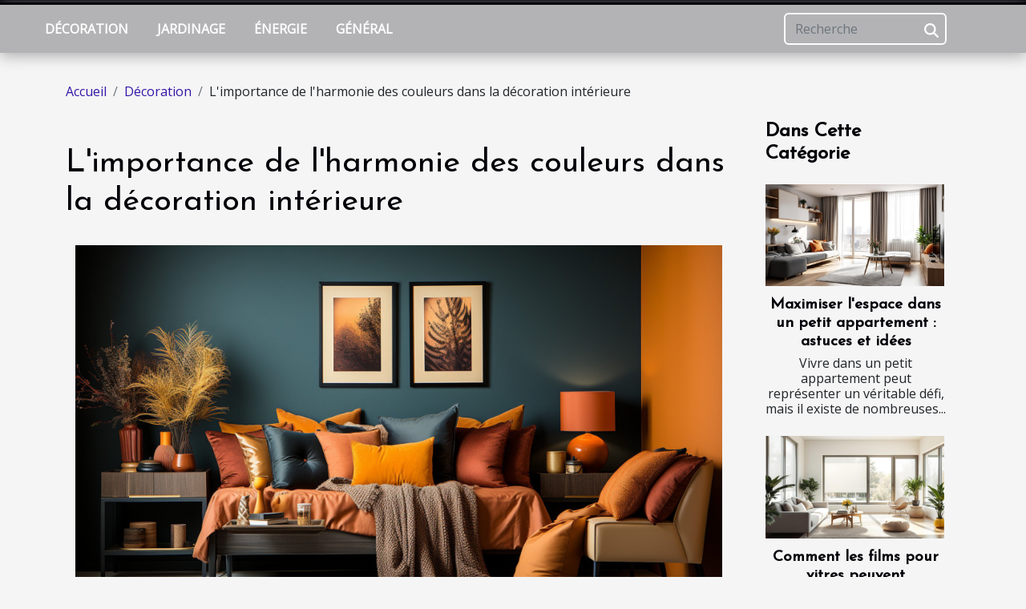

--- FILE ---
content_type: text/html; charset=UTF-8
request_url: https://www.techniquesarchitecture.com/limportance-de-lharmonie-des-couleurs-dans-la-decoration-interieure
body_size: 6505
content:
<!DOCTYPE html>
    <html lang="fr">
<head>
    <meta charset="utf-8">
    <title>L'importance de l'harmonie des couleurs dans la décoration intérieure</title>

<meta name="description" content="">

<meta name="robots" content="index,follow" />
<link rel="icon" type="image/png" href="/favicon.png" />


    <meta name="viewport" content="width=device-width, initial-scale=1">
    <link rel="stylesheet" href="/css/style2.css">
</head>
<body>
    <header>
    <div class="container-fluid fixed-top d-flex justify-content-center">
        <nav class="navbar navbar-expand-xl pt-3">
            <div class="container-fluid">
                <button class="navbar-toggler" type="button" data-bs-toggle="collapse" data-bs-target="#navbarSupportedContent" aria-controls="navbarSupportedContent" aria-expanded="false" aria-label="Toggle navigation">
                    <svg xmlns="http://www.w3.org/2000/svg" fill="currentColor" class="bi bi-list" viewBox="0 0 16 16">
                        <path fill-rule="evenodd" d="M2.5 12a.5.5 0 0 1 .5-.5h10a.5.5 0 0 1 0 1H3a.5.5 0 0 1-.5-.5m0-4a.5.5 0 0 1 .5-.5h10a.5.5 0 0 1 0 1H3a.5.5 0 0 1-.5-.5m0-4a.5.5 0 0 1 .5-.5h10a.5.5 0 0 1 0 1H3a.5.5 0 0 1-.5-.5"></path>
                    </svg>
                </button>
                <div class="collapse navbar-collapse" id="navbarSupportedContent">
                    <ul class="navbar-nav">
                                                    <li class="nav-item">
    <a href="/decoration" class="nav-link">Décoration</a>
    </li>
                                    <li class="nav-item">
    <a href="/jardinage" class="nav-link">Jardinage</a>
    </li>
                                    <li class="nav-item">
    <a href="/energie" class="nav-link">Énergie</a>
    </li>
                                    <li class="nav-item">
    <a href="/general" class="nav-link">Général</a>
    </li>
                            </ul>
                    <form class="d-flex" role="search" method="get" action="/search">
    <input type="search" class="form-control"  name="q" placeholder="Recherche" aria-label="Recherche"  pattern=".*\S.*" required>
    <button type="submit" class="btn">
        <svg xmlns="http://www.w3.org/2000/svg" width="18px" height="18px" fill="currentColor" viewBox="0 0 512 512">
                    <path d="M416 208c0 45.9-14.9 88.3-40 122.7L502.6 457.4c12.5 12.5 12.5 32.8 0 45.3s-32.8 12.5-45.3 0L330.7 376c-34.4 25.2-76.8 40-122.7 40C93.1 416 0 322.9 0 208S93.1 0 208 0S416 93.1 416 208zM208 352a144 144 0 1 0 0-288 144 144 0 1 0 0 288z"/>
                </svg>
    </button>
</form>
                </div>
            </div>
        </nav>
    </div>
</header>
<div class="container">
        <nav aria-label="breadcrumb"
               style="--bs-breadcrumb-divider: '/';" >
            <ol class="breadcrumb">
                <li class="breadcrumb-item"><a href="/">Accueil</a></li>
                                    <li class="breadcrumb-item  active ">
                        <a href="/decoration" title="Décoration">Décoration</a>                    </li>
                                <li class="breadcrumb-item">
                    L'importance de l'harmonie des couleurs dans la décoration intérieure                </li>
            </ol>
        </nav>
    </div>
<div class="container-fluid">
    <main class="container sidebar-minimal mt-2">
        <div class="row">
            <div class="col-lg-9 order-1 order-lg-2 col-12 main">

                                    <h1>
                        L'importance de l'harmonie des couleurs dans la décoration intérieure                    </h1>
                
                    <img class="img-fluid" src="/images/limportance-de-lharmonie-des-couleurs-dans-la-decoration-interieure.jpeg" alt="L&#039;importance de l&#039;harmonie des couleurs dans la décoration intérieure">                                <article class="container main" ><details  open >
                    <summary>Sommaire</summary>
        
                                    <ol>
                                        <li>
                        <a href="javascript:;" onclick="document.querySelector('#anchor_0').scrollIntoView();">L&#039;impact émotionnel des couleurs</a>
                    </li>
                                                                                    <li>
                        <a href="javascript:;" onclick="document.querySelector('#anchor_1').scrollIntoView();">Les principes de l&#039;harmonie colorée</a>
                    </li>
                                                                                    <li>
                        <a href="javascript:;" onclick="document.querySelector('#anchor_2').scrollIntoView();">Le rôle des couleurs dans la perception de l&#039;espace</a>
                    </li>
                                                                                    <li>
                        <a href="javascript:;" onclick="document.querySelector('#anchor_3').scrollIntoView();">Choisir des couleurs selon la fonction de la pièce</a>
                    </li>
                                                                                    <li>
                        <a href="javascript:;" onclick="document.querySelector('#anchor_4').scrollIntoView();">Maintenir l&#039;harmonie des couleurs avec les tendances actuelles</a>
                    </li>
                                                            </ol>
                        </details>

                    <div><p>
L'harmonie des couleurs est un concept fondamental dans l'art de la décoration intérieure. C'est elle qui crée l'atmosphère d'une pièce et influence notre perception de l'espace. En effet, un choix judicieux de couleurs peut transformer un lieu banal en un espace de vie chaleureux et invitants. Lorsque les couleurs sont en parfaite symbiose, elles suscitent une sensation de bien-être et d'équilibre. À l'inverse, une mauvaise combinaison peut provoquer un effet de malaise ou de désordre visuel. Ce guide vous permettra de comprendre pourquoi l'harmonisation des couleurs est déterminante dans l'aménagement de votre intérieur et comment l'appliquer avec succès. Entrez dans l'univers des couleurs et découvrez comment elles peuvent enrichir votre quotidien et refléter votre personnalité. Laissez-vous guider pour créer un intérieur qui vous ressemble, grâce à l'harmonie parfaite des couleurs.
</p><h2 id="anchor_0">L'impact émotionnel des couleurs</h2>
<p>En décoration intérieure, le choix des couleurs est loin d'être anodin, celui-ci exerçant une influence considérable sur notre psychisme. La psychologie des couleurs étudie précisément cet impact émotionnel, révélant comment certaines teintes peuvent activer l'énergie, tandis que d'autres favorisent la détente et le bien-être. Utiliser la roue chromatique pour l'harmonisation des couleurs permet ainsi de créer une ambiance intérieure spécifique, invitant à la quiétude ou à la vitalité selon les besoins de l'espace. Le rouge, par exemple, peut stimuler la conversation et l'appétit, le rendant idéal pour les salles à manger, alors que le bleu, reconnu pour ses vertus apaisantes, conviendra parfaitement à une chambre à coucher. Choisir judicieusement les couleurs implique d'avoir une compréhension approfondie de leur symbolique et de leur capacité à modeler notre environnement émotionnel quotidien.</p><h2 id="anchor_1">Les principes de l'harmonie colorée</h2>
<p>En décoration intérieure, l'harmonie des couleurs est une notion capitale permettant de créer une atmosphère agréable et cohérente. Les combinaisons de couleurs s'appuient sur des principes fondamentaux tels que les couleurs complémentaires, qui sont situées à l'opposé sur le cercle chromatique et permettent de créer un contraste dynamique tout en conservant une certaine balance. Les couleurs analogues, quant à elles, se trouvent côte à côte sur le cercle et offrent une transition douce et subtile. Utiliser le triangle chromatique, qui consiste à choisir trois couleurs espacées également sur le cercle, mène également à un équilibre visuel captivant.</p>
<p>La saturation, paramètre technique désignant l'intensité d'une couleur, joue également un rôle prépondérant dans l'harmonie. Ajuster la saturation peut accentuer ou atténuer l'impact d'une couleur au sein d'une palette. Il est nécessaire de considérer ces éléments pour que l'équilibre visuel de l'espace soit atteint, influençant ainsi l'ambiance et le ressenti. Les professionnels, comme <a href="https://www.christiansen-design.com/architecte-interieur-le-vesinet/">Architecte intérieur le vésinet</a>, maîtrisent ces concepts pour façonner des intérieurs où la combinaison de couleurs contribue à une esthétique à la fois belle et fonctionnelle.</p><h2 id="anchor_2">Le rôle des couleurs dans la perception de l'espace</h2>
<p>La palette chromatique choisie pour un intérieur n'est pas seulement une question de goût, elle modifie également la perception de l'espace. L'utilisation de couleurs claires est une stratégie privilégiée pour donner une impression d'amplitude ; ces teintes réfléchissent la lumière et semblent repousser les murs. À l'inverse, les couleurs sombres absorbent la lumière, ce qui peut donner une sensation de contraction de l'espace. Un architecte d'intérieur saura utiliser cette "perspective colorée" pour définir ou séparer visuellement les zones de vie, créant ainsi une hiérarchie au sein de l'habitat. Par exemple, un mur d'accentuation peint dans une teinte audacieuse attire l'œil et établit un point focal, tandis que des nuances complémentaires pourront unifier des pièces adjacentes. La maîtrise des couleurs est indispensable pour équilibrer et harmoniser le lieu de vie tout en optimisant la perception de l'espace.</p><h2 id="anchor_3">Choisir des couleurs selon la fonction de la pièce</h2>
<p>La fonction d'une pièce est un élément à prendre en compte lors du choix des couleurs. En effet, la palette sélectionnée doit être en adéquation avec l'activité principale de l'espace concerné. Par exemple, les teintes apaisantes sont recommandées pour une chambre à coucher où la détente est de mise, tandis que des couleurs plus dynamiques peuvent être privilégiées pour un espace de travail, stimulant ainsi la créativité et la productivité. La lumière joue également un rôle prépondérant dans la perception des couleurs. La lumière naturelle peut transformer la nuance d'une couleur au fil de la journée, tandis que la lumière artificielle peut accentuer ou atténuer l'intensité d'une teinte. Il est donc pertinent de réfléchir à l'interaction entre la lumière et les couleurs choisies. Fait intéressant, la chromothérapie, qui est l'utilisation des couleurs pour améliorer le bien-être, peut également être prise en considération dans la décoration intérieure pour créer une atmosphère bénéfique à l'occupant. Un consultant en décoration intérieure saura intégrer tous ces éléments pour parvenir à une harmonie des couleurs correspondant parfaitement à la fonction de la pièce.</p><h2 id="anchor_4">Maintenir l'harmonie des couleurs avec les tendances actuelles</h2>
<p>La décoration intérieure est en perpétuelle évolution, et l'intégration des <strong>tendances de couleurs</strong> actuelles peut représenter un véritable défi pour maintenir un <em>équilibre décoratif</em>. Pourtant, il est tout à fait faisable de refléter le caractère contemporain d'une habitation sans bouleverser son harmonie chromatique. En sélectionnant avec soin des <strong>accessoires de décoration</strong> ou des éléments décoratifs, il est possible de faire écho aux nuances à la mode. Ces ajouts doivent être pensés comme des compléments et non des concurrents des couleurs de base de la pièce.</p>
<p>La clé réside dans le choix d'une <em>palette de couleurs tendance</em> qui s'accorde avec les tons déjà présents. Par exemple, si la pièce est dominée par des teintes neutres, l'introduction d'éléments aux couleurs vives sélectionnées parmi les tendances du moment peut revitaliser l'espace sans le déséquilibrer. En revanche, pour une pièce déjà colorée, opter pour des tendances de teintes complémentaires ou des nuances plus subtiles ajoutera une touche d'actualité sans en perturber l'harmonie actuelle. Il est essentiel de conserver une cohérence visuelle pour que l'espace reste accueillant et esthétiquement agréable.</p><div></article>            </div>
            <aside class="col-lg-3 order-2 order-lg-2 col-12 aside-right">
                <div class="list-flat-img">
                    <h2>Dans cette catégorie</h2>                            <section>

                    <figure><a href="/maximiser-lespace-dans-un-petit-appartement-astuces-et-idees" title="Maximiser l&#039;espace dans un petit appartement : astuces et idées"><img class="d-block w-100" src="/images/maximiser-lespace-dans-un-petit-appartement-astuces-et-idees.jpg" alt="Maximiser l&#039;espace dans un petit appartement : astuces et idées"></a></figure>                    
                    <div>
                        <h3><a href="/maximiser-lespace-dans-un-petit-appartement-astuces-et-idees" title="Maximiser l&#039;espace dans un petit appartement : astuces et idées">Maximiser l'espace dans un petit appartement : astuces et idées</a></h3>                        <div>
Vivre dans un petit appartement peut représenter un véritable défi, mais il existe de nombreuses...</div>                    </div>
                </section>
                            <section>

                    <figure><a href="/comment-les-films-pour-vitres-peuvent-transformer-votre-espace-de-vie" title="Comment les films pour vitres peuvent transformer votre espace de vie ?"><img class="d-block w-100" src="/images/comment-les-films-pour-vitres-peuvent-transformer-votre-espace-de-vie.jpg" alt="Comment les films pour vitres peuvent transformer votre espace de vie ?"></a></figure>                    
                    <div>
                        <h3><a href="/comment-les-films-pour-vitres-peuvent-transformer-votre-espace-de-vie" title="Comment les films pour vitres peuvent transformer votre espace de vie ?">Comment les films pour vitres peuvent transformer votre espace de vie ?</a></h3>                        <div>Dans un monde où l’intimité et le confort sont de plus en plus recherchés, les films pour vitres...</div>                    </div>
                </section>
                            <section>

                    <figure><a href="/comment-choisir-et-entretenir-une-housse-pour-votre-fauteuil-relax" title="Comment choisir et entretenir une housse pour votre fauteuil relax ?"><img class="d-block w-100" src="/images/comment-choisir-et-entretenir-une-housse-pour-votre-fauteuil-relax.jpeg" alt="Comment choisir et entretenir une housse pour votre fauteuil relax ?"></a></figure>                    
                    <div>
                        <h3><a href="/comment-choisir-et-entretenir-une-housse-pour-votre-fauteuil-relax" title="Comment choisir et entretenir une housse pour votre fauteuil relax ?">Comment choisir et entretenir une housse pour votre fauteuil relax ?</a></h3>                        <div>
Choisir et entretenir une housse pour votre fauteuil relax est une démarche essentielle pour...</div>                    </div>
                </section>
                            <section>

                    <figure><a href="/les-avantages-dune-maison-personnalisee-choisir-son-style-de-vie" title="Les avantages d&#039;une maison personnalisée : choisir son style de vie ?"><img class="d-block w-100" src="/images/les-avantages-dune-maison-personnalisee-choisir-son-style-de-vie.jpg" alt="Les avantages d&#039;une maison personnalisée : choisir son style de vie ?"></a></figure>                    
                    <div>
                        <h3><a href="/les-avantages-dune-maison-personnalisee-choisir-son-style-de-vie" title="Les avantages d&#039;une maison personnalisée : choisir son style de vie ?">Les avantages d'une maison personnalisée : choisir son style de vie ?</a></h3>                        <div>
Opter pour une maison personnalisée offre une opportunité unique de façonner son environnement de...</div>                    </div>
                </section>
                                    </div>
            </aside>
        </div>
        <section class="big-list">
        <div class="container">
            <h2>Sur le même sujet</h2>            <div class="row">
                                    <div class="col-12 col-lg-3 col-md-6 mb-4">
                        <figure><a href="/maximiser-lespace-dans-un-petit-appartement-astuces-et-idees" title="Maximiser l&#039;espace dans un petit appartement : astuces et idées"><img class="img-fluid" src="/images/maximiser-lespace-dans-un-petit-appartement-astuces-et-idees.jpg" alt="Maximiser l&#039;espace dans un petit appartement : astuces et idées"></a></figure><figcaption>Maximiser l'espace dans un petit appartement : astuces et idées</figcaption>                        <div>

                            <h3><a href="/maximiser-lespace-dans-un-petit-appartement-astuces-et-idees" title="Maximiser l&#039;espace dans un petit appartement : astuces et idées">Maximiser l'espace dans un petit appartement : astuces et idées</a></h3>

                            
                            <time datetime="2025-12-23 11:20:06">Mardi 23 décembre 2025 11:20</time>                            <div>
Vivre dans un petit appartement peut représenter un véritable défi, mais il existe de nombreuses façons...</div>                                                    </div>
                    </div>
                                    <div class="col-12 col-lg-3 col-md-6 mb-4">
                        <figure><a href="/comment-les-films-pour-vitres-peuvent-transformer-votre-espace-de-vie" title="Comment les films pour vitres peuvent transformer votre espace de vie ?"><img class="img-fluid" src="/images/comment-les-films-pour-vitres-peuvent-transformer-votre-espace-de-vie.jpg" alt="Comment les films pour vitres peuvent transformer votre espace de vie ?"></a></figure><figcaption>Comment les films pour vitres peuvent transformer votre espace de vie ?</figcaption>                        <div>

                            <h3><a href="/comment-les-films-pour-vitres-peuvent-transformer-votre-espace-de-vie" title="Comment les films pour vitres peuvent transformer votre espace de vie ?">Comment les films pour vitres peuvent transformer votre espace de vie ?</a></h3>

                            
                            <time datetime="2025-12-06 10:34:05">Samedi 6 décembre 2025 10:34</time>                            <div>Dans un monde où l’intimité et le confort sont de plus en plus recherchés, les films pour vitres offrent une...</div>                                                    </div>
                    </div>
                                    <div class="col-12 col-lg-3 col-md-6 mb-4">
                        <figure><a href="/comment-choisir-et-entretenir-une-housse-pour-votre-fauteuil-relax" title="Comment choisir et entretenir une housse pour votre fauteuil relax ?"><img class="img-fluid" src="/images/comment-choisir-et-entretenir-une-housse-pour-votre-fauteuil-relax.jpeg" alt="Comment choisir et entretenir une housse pour votre fauteuil relax ?"></a></figure><figcaption>Comment choisir et entretenir une housse pour votre fauteuil relax ?</figcaption>                        <div>

                            <h3><a href="/comment-choisir-et-entretenir-une-housse-pour-votre-fauteuil-relax" title="Comment choisir et entretenir une housse pour votre fauteuil relax ?">Comment choisir et entretenir une housse pour votre fauteuil relax ?</a></h3>

                            
                            <time datetime="2025-12-06 02:02:56">Samedi 6 décembre 2025 02:02</time>                            <div>
Choisir et entretenir une housse pour votre fauteuil relax est une démarche essentielle pour garantir le...</div>                                                    </div>
                    </div>
                                    <div class="col-12 col-lg-3 col-md-6 mb-4">
                        <figure><a href="/les-avantages-dune-maison-personnalisee-choisir-son-style-de-vie" title="Les avantages d&#039;une maison personnalisée : choisir son style de vie ?"><img class="img-fluid" src="/images/les-avantages-dune-maison-personnalisee-choisir-son-style-de-vie.jpg" alt="Les avantages d&#039;une maison personnalisée : choisir son style de vie ?"></a></figure><figcaption>Les avantages d'une maison personnalisée : choisir son style de vie ?</figcaption>                        <div>

                            <h3><a href="/les-avantages-dune-maison-personnalisee-choisir-son-style-de-vie" title="Les avantages d&#039;une maison personnalisée : choisir son style de vie ?">Les avantages d'une maison personnalisée : choisir son style de vie ?</a></h3>

                            
                            <time datetime="2025-11-28 01:50:39">Vendredi 28 novembre 2025 01:50</time>                            <div>
Opter pour une maison personnalisée offre une opportunité unique de façonner son environnement de vie selon...</div>                                                    </div>
                    </div>
                                    <div class="col-12 col-lg-3 col-md-6 mb-4">
                        <figure><a href="/maximiser-lespace-chez-soi-avec-les-solutions-de-la-boutique-de-rangement" title="Maximiser l&#039;espace chez soi avec les solutions de la boutique de rangement"><img class="img-fluid" src="/images/maximiser-lespace-chez-soi-avec-les-solutions-de-la-boutique-de-rangement.jpg" alt="Maximiser l&#039;espace chez soi avec les solutions de la boutique de rangement"></a></figure><figcaption>Maximiser l'espace chez soi avec les solutions de la boutique de rangement</figcaption>                        <div>

                            <h3><a href="/maximiser-lespace-chez-soi-avec-les-solutions-de-la-boutique-de-rangement" title="Maximiser l&#039;espace chez soi avec les solutions de la boutique de rangement">Maximiser l'espace chez soi avec les solutions de la boutique de rangement</a></h3>

                            
                            <time datetime="2025-09-26 01:28:06">Vendredi 26 septembre 2025 01:28</time>                            <div>Optimiser chaque recoin de son intérieur représente un véritable défi, surtout lorsque les mètres carrés se...</div>                                                    </div>
                    </div>
                                    <div class="col-12 col-lg-3 col-md-6 mb-4">
                        <figure><a href="/comment-choisir-le-carrelage-adapte-a-votre-interieur" title="Comment choisir le carrelage adapté à votre intérieur ?"><img class="img-fluid" src="/images/comment-choisir-le-carrelage-adapte-a-votre-interieur.jpg" alt="Comment choisir le carrelage adapté à votre intérieur ?"></a></figure><figcaption>Comment choisir le carrelage adapté à votre intérieur ?</figcaption>                        <div>

                            <h3><a href="/comment-choisir-le-carrelage-adapte-a-votre-interieur" title="Comment choisir le carrelage adapté à votre intérieur ?">Comment choisir le carrelage adapté à votre intérieur ?</a></h3>

                            
                            <time datetime="2025-09-03 02:08:17">Mercredi 3 septembre 2025 02:08</time>                            <div>
Choisir le carrelage parfait pour son intérieur est une étape essentiel dans l’aménagement d’un espace de...</div>                                                    </div>
                    </div>
                                    <div class="col-12 col-lg-3 col-md-6 mb-4">
                        <figure><a href="/comment-larchitecture-interieure-peut-transformer-votre-quotidien" title="Comment l&#039;architecture intérieure peut transformer votre quotidien ?"><img class="img-fluid" src="/images/comment-larchitecture-interieure-peut-transformer-votre-quotidien.jpeg" alt="Comment l&#039;architecture intérieure peut transformer votre quotidien ?"></a></figure><figcaption>Comment l'architecture intérieure peut transformer votre quotidien ?</figcaption>                        <div>

                            <h3><a href="/comment-larchitecture-interieure-peut-transformer-votre-quotidien" title="Comment l&#039;architecture intérieure peut transformer votre quotidien ?">Comment l'architecture intérieure peut transformer votre quotidien ?</a></h3>

                            
                            <time datetime="2025-08-27 20:42:07">Mercredi 27 août 2025 20:42</time>                            <div>
L'architecture intérieure occupe une place centrale dans le bien-être quotidien. Bien plus qu’une question...</div>                                                    </div>
                    </div>
                                    <div class="col-12 col-lg-3 col-md-6 mb-4">
                        <figure><a href="/maximiser-lesthetique-dun-espace-avec-des-plafonds-en-papier-peint" title="Maximiser l&#039;esthétique d&#039;un espace avec des plafonds en papier peint ?"><img class="img-fluid" src="/images/maximiser-lesthetique-dun-espace-avec-des-plafonds-en-papier-peint.jpeg" alt="Maximiser l&#039;esthétique d&#039;un espace avec des plafonds en papier peint ?"></a></figure><figcaption>Maximiser l'esthétique d'un espace avec des plafonds en papier peint ?</figcaption>                        <div>

                            <h3><a href="/maximiser-lesthetique-dun-espace-avec-des-plafonds-en-papier-peint" title="Maximiser l&#039;esthétique d&#039;un espace avec des plafonds en papier peint ?">Maximiser l'esthétique d'un espace avec des plafonds en papier peint ?</a></h3>

                            
                            <time datetime="2025-07-28 10:18:06">Lundi 28 juillet 2025 10:18</time>                            <div>
Offrir une nouvelle dimension à un espace passe parfois par des choix audacieux en matière de décoration....</div>                                                    </div>
                    </div>
                                    <div class="col-12 col-lg-3 col-md-6 mb-4">
                        <figure><a href="/les-avantages-des-portes-affleurantes-dans-la-decoration-moderne" title="Les avantages des portes affleurantes dans la décoration moderne"><img class="img-fluid" src="/images/les-avantages-des-portes-affleurantes-dans-la-decoration-moderne.jpeg" alt="Les avantages des portes affleurantes dans la décoration moderne"></a></figure><figcaption>Les avantages des portes affleurantes dans la décoration moderne</figcaption>                        <div>

                            <h3><a href="/les-avantages-des-portes-affleurantes-dans-la-decoration-moderne" title="Les avantages des portes affleurantes dans la décoration moderne">Les avantages des portes affleurantes dans la décoration moderne</a></h3>

                            
                            <time datetime="2025-06-11 21:06:04">Mercredi 11 juin 2025 21:06</time>                            <div>
Dans l’univers de la décoration moderne, chaque détail compte pour créer des espaces raffinés et harmonieux...</div>                                                    </div>
                    </div>
                                    <div class="col-12 col-lg-3 col-md-6 mb-4">
                        <figure><a href="/diy-deco-recup-et-eco-responsable-projets-creatifs-pour-un-interieur-durable" title="DIY déco récup et éco-responsable projets créatifs pour un intérieur durable"><img class="img-fluid" src="/images/diy-deco-recup-et-eco-responsable-projets-creatifs-pour-un-interieur-durable.jpg" alt="DIY déco récup et éco-responsable projets créatifs pour un intérieur durable"></a></figure><figcaption>DIY déco récup et éco-responsable projets créatifs pour un intérieur durable</figcaption>                        <div>

                            <h3><a href="/diy-deco-recup-et-eco-responsable-projets-creatifs-pour-un-interieur-durable" title="DIY déco récup et éco-responsable projets créatifs pour un intérieur durable">DIY déco récup et éco-responsable projets créatifs pour un intérieur durable</a></h3>

                            
                            <time datetime="2025-05-11 10:53:03">Dimanche 11 mai 2025 10:53</time>                            <div>
Plongez dans l'univers fascinant du DIY déco récup et éco-responsable, où la créativité rencontre le...</div>                                                    </div>
                    </div>
                            </div>
        </div>
    </section>
                        </main>
</div>
<footer>
    <div class="container-fluid">
        <div class="container">
            <div class="row default-search">
                <div class="col-12 col-lg-4">
                    <form class="d-flex" role="search" method="get" action="/search">
    <input type="search" class="form-control"  name="q" placeholder="Recherche" aria-label="Recherche"  pattern=".*\S.*" required>
    <button type="submit" class="btn">
        <svg xmlns="http://www.w3.org/2000/svg" width="18px" height="18px" fill="currentColor" viewBox="0 0 512 512">
                    <path d="M416 208c0 45.9-14.9 88.3-40 122.7L502.6 457.4c12.5 12.5 12.5 32.8 0 45.3s-32.8 12.5-45.3 0L330.7 376c-34.4 25.2-76.8 40-122.7 40C93.1 416 0 322.9 0 208S93.1 0 208 0S416 93.1 416 208zM208 352a144 144 0 1 0 0-288 144 144 0 1 0 0 288z"/>
                </svg>
    </button>
</form>
                </div>
                <div class="col-12 col-lg-4">
                    <section>
            <div>
                <h3><a href="/decoration" title="Décoration">Décoration</a></h3>                            </div>
        </section>
            <section>
            <div>
                <h3><a href="/jardinage" title="Jardinage">Jardinage</a></h3>                            </div>
        </section>
            <section>
            <div>
                <h3><a href="/energie" title="Énergie">Énergie</a></h3>                            </div>
        </section>
            <section>
            <div>
                <h3><a href="/general" title="Général">Général</a></h3>                            </div>
        </section>
                        </div>
                <div class="col-12 col-lg-4">
                    Tous droits réservés www.techniquesarchitecture.com
                                    </div>
            </div>
        </div>
    </div>
</footer>
    <script src="https://cdn.jsdelivr.net/npm/bootstrap@5.0.2/dist/js/bootstrap.bundle.min.js" integrity="sha384-MrcW6ZMFYlzcLA8Nl+NtUVF0sA7MsXsP1UyJoMp4YLEuNSfAP+JcXn/tWtIaxVXM" crossorigin="anonymous"></script>
    </body>
</html>
